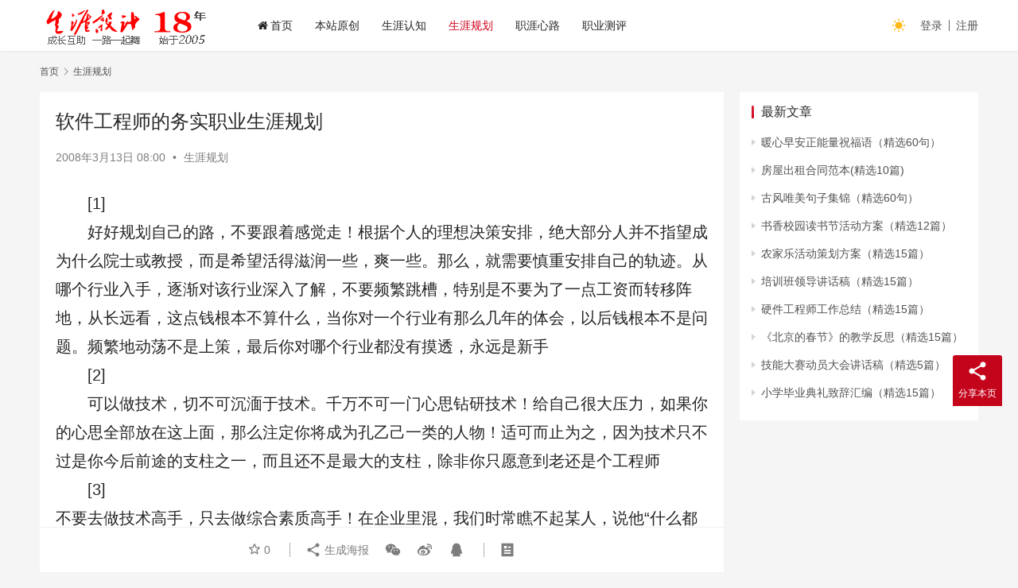

--- FILE ---
content_type: text/html; charset=UTF-8
request_url: https://www.16175.com/2852.html
body_size: 13591
content:
<!DOCTYPE html>
<html lang="zh-Hans">
<head>
    <meta charset="UTF-8">
    <meta http-equiv="X-UA-Compatible" content="IE=edge,chrome=1">
    <meta name="renderer" content="webkit">
    <meta name="viewport" content="width=device-width,initial-scale=1.0,user-scalable=no,maximum-scale=1,viewport-fit=cover">
    <title>软件工程师的务实职业生涯规划 | 生涯设计</title>
    <meta name="description" content="　　[1]　　好好规划自己的路，不要跟着感觉走！根据个人的理想决策安排，绝大部分人并不指望成为什么院士或教授，而是希望活得滋润一些，爽一些。那么，就需要慎重安排自己的轨迹。从哪个行业入手，逐渐对该行业深入了解，不要频繁跳槽，特别是不要为了一点工资而转移阵地，从长远看，这点钱根本不算什么，当你对一个行业有那么几年的体会，..." />
<meta property="og:type" content="article" />
<meta property="og:url" content="https://www.16175.com/2852.html" />
<meta property="og:site_name" content="生涯设计" />
<meta property="og:title" content="软件工程师的务实职业生涯规划" />
<meta property="og:description" content="　　[1]　　好好规划自己的路，不要跟着感觉走！根据个人的理想决策安排，绝大部分人并不指望成为什么院士或教授，而是希望活得滋润一些，爽一些。那么，就需要慎重安排自己的轨迹。从哪个行业入手，逐渐对该行业深入了解，不要频繁跳槽，特别是不要为了一点工资而转移阵地，从长远看，这点钱根本不算什么，当你对一个行业有那么几年的体会，..." />
<link rel="canonical" href="https://www.16175.com/2852.html" />
<meta name="applicable-device" content="pc,mobile" />
<meta http-equiv="Cache-Control" content="no-transform" />
<link rel="shortcut icon" href="https://www.16175.com/wp-content/uploads/2022/05/2022050708333444.png" />
<style id='wp-img-auto-sizes-contain-inline-css' type='text/css'>
img:is([sizes=auto i],[sizes^="auto," i]){contain-intrinsic-size:3000px 1500px}
/*# sourceURL=wp-img-auto-sizes-contain-inline-css */
</style>
<link rel='stylesheet' id='stylesheet-css' href='//www.16175.com/wp-content/uploads/wpcom/style.6.13.0.1765920639.css?ver=6.13.0' type='text/css' media='all' />
<link rel='stylesheet' id='font-awesome-css' href='https://www.16175.com/wp-content/themes/justnews/themer/assets/css/font-awesome.css?ver=6.13.0' type='text/css' media='all' />
<style id='wp-block-library-inline-css' type='text/css'>
:root{--wp-block-synced-color:#7a00df;--wp-block-synced-color--rgb:122,0,223;--wp-bound-block-color:var(--wp-block-synced-color);--wp-editor-canvas-background:#ddd;--wp-admin-theme-color:#007cba;--wp-admin-theme-color--rgb:0,124,186;--wp-admin-theme-color-darker-10:#006ba1;--wp-admin-theme-color-darker-10--rgb:0,107,160.5;--wp-admin-theme-color-darker-20:#005a87;--wp-admin-theme-color-darker-20--rgb:0,90,135;--wp-admin-border-width-focus:2px}@media (min-resolution:192dpi){:root{--wp-admin-border-width-focus:1.5px}}.wp-element-button{cursor:pointer}:root .has-very-light-gray-background-color{background-color:#eee}:root .has-very-dark-gray-background-color{background-color:#313131}:root .has-very-light-gray-color{color:#eee}:root .has-very-dark-gray-color{color:#313131}:root .has-vivid-green-cyan-to-vivid-cyan-blue-gradient-background{background:linear-gradient(135deg,#00d084,#0693e3)}:root .has-purple-crush-gradient-background{background:linear-gradient(135deg,#34e2e4,#4721fb 50%,#ab1dfe)}:root .has-hazy-dawn-gradient-background{background:linear-gradient(135deg,#faaca8,#dad0ec)}:root .has-subdued-olive-gradient-background{background:linear-gradient(135deg,#fafae1,#67a671)}:root .has-atomic-cream-gradient-background{background:linear-gradient(135deg,#fdd79a,#004a59)}:root .has-nightshade-gradient-background{background:linear-gradient(135deg,#330968,#31cdcf)}:root .has-midnight-gradient-background{background:linear-gradient(135deg,#020381,#2874fc)}:root{--wp--preset--font-size--normal:16px;--wp--preset--font-size--huge:42px}.has-regular-font-size{font-size:1em}.has-larger-font-size{font-size:2.625em}.has-normal-font-size{font-size:var(--wp--preset--font-size--normal)}.has-huge-font-size{font-size:var(--wp--preset--font-size--huge)}.has-text-align-center{text-align:center}.has-text-align-left{text-align:left}.has-text-align-right{text-align:right}.has-fit-text{white-space:nowrap!important}#end-resizable-editor-section{display:none}.aligncenter{clear:both}.items-justified-left{justify-content:flex-start}.items-justified-center{justify-content:center}.items-justified-right{justify-content:flex-end}.items-justified-space-between{justify-content:space-between}.screen-reader-text{border:0;clip-path:inset(50%);height:1px;margin:-1px;overflow:hidden;padding:0;position:absolute;width:1px;word-wrap:normal!important}.screen-reader-text:focus{background-color:#ddd;clip-path:none;color:#444;display:block;font-size:1em;height:auto;left:5px;line-height:normal;padding:15px 23px 14px;text-decoration:none;top:5px;width:auto;z-index:100000}html :where(.has-border-color){border-style:solid}html :where([style*=border-top-color]){border-top-style:solid}html :where([style*=border-right-color]){border-right-style:solid}html :where([style*=border-bottom-color]){border-bottom-style:solid}html :where([style*=border-left-color]){border-left-style:solid}html :where([style*=border-width]){border-style:solid}html :where([style*=border-top-width]){border-top-style:solid}html :where([style*=border-right-width]){border-right-style:solid}html :where([style*=border-bottom-width]){border-bottom-style:solid}html :where([style*=border-left-width]){border-left-style:solid}html :where(img[class*=wp-image-]){height:auto;max-width:100%}:where(figure){margin:0 0 1em}html :where(.is-position-sticky){--wp-admin--admin-bar--position-offset:var(--wp-admin--admin-bar--height,0px)}@media screen and (max-width:600px){html :where(.is-position-sticky){--wp-admin--admin-bar--position-offset:0px}}

/*# sourceURL=wp-block-library-inline-css */
</style><style id='global-styles-inline-css' type='text/css'>
:root{--wp--preset--aspect-ratio--square: 1;--wp--preset--aspect-ratio--4-3: 4/3;--wp--preset--aspect-ratio--3-4: 3/4;--wp--preset--aspect-ratio--3-2: 3/2;--wp--preset--aspect-ratio--2-3: 2/3;--wp--preset--aspect-ratio--16-9: 16/9;--wp--preset--aspect-ratio--9-16: 9/16;--wp--preset--color--black: #000000;--wp--preset--color--cyan-bluish-gray: #abb8c3;--wp--preset--color--white: #ffffff;--wp--preset--color--pale-pink: #f78da7;--wp--preset--color--vivid-red: #cf2e2e;--wp--preset--color--luminous-vivid-orange: #ff6900;--wp--preset--color--luminous-vivid-amber: #fcb900;--wp--preset--color--light-green-cyan: #7bdcb5;--wp--preset--color--vivid-green-cyan: #00d084;--wp--preset--color--pale-cyan-blue: #8ed1fc;--wp--preset--color--vivid-cyan-blue: #0693e3;--wp--preset--color--vivid-purple: #9b51e0;--wp--preset--gradient--vivid-cyan-blue-to-vivid-purple: linear-gradient(135deg,rgb(6,147,227) 0%,rgb(155,81,224) 100%);--wp--preset--gradient--light-green-cyan-to-vivid-green-cyan: linear-gradient(135deg,rgb(122,220,180) 0%,rgb(0,208,130) 100%);--wp--preset--gradient--luminous-vivid-amber-to-luminous-vivid-orange: linear-gradient(135deg,rgb(252,185,0) 0%,rgb(255,105,0) 100%);--wp--preset--gradient--luminous-vivid-orange-to-vivid-red: linear-gradient(135deg,rgb(255,105,0) 0%,rgb(207,46,46) 100%);--wp--preset--gradient--very-light-gray-to-cyan-bluish-gray: linear-gradient(135deg,rgb(238,238,238) 0%,rgb(169,184,195) 100%);--wp--preset--gradient--cool-to-warm-spectrum: linear-gradient(135deg,rgb(74,234,220) 0%,rgb(151,120,209) 20%,rgb(207,42,186) 40%,rgb(238,44,130) 60%,rgb(251,105,98) 80%,rgb(254,248,76) 100%);--wp--preset--gradient--blush-light-purple: linear-gradient(135deg,rgb(255,206,236) 0%,rgb(152,150,240) 100%);--wp--preset--gradient--blush-bordeaux: linear-gradient(135deg,rgb(254,205,165) 0%,rgb(254,45,45) 50%,rgb(107,0,62) 100%);--wp--preset--gradient--luminous-dusk: linear-gradient(135deg,rgb(255,203,112) 0%,rgb(199,81,192) 50%,rgb(65,88,208) 100%);--wp--preset--gradient--pale-ocean: linear-gradient(135deg,rgb(255,245,203) 0%,rgb(182,227,212) 50%,rgb(51,167,181) 100%);--wp--preset--gradient--electric-grass: linear-gradient(135deg,rgb(202,248,128) 0%,rgb(113,206,126) 100%);--wp--preset--gradient--midnight: linear-gradient(135deg,rgb(2,3,129) 0%,rgb(40,116,252) 100%);--wp--preset--font-size--small: 13px;--wp--preset--font-size--medium: 20px;--wp--preset--font-size--large: 36px;--wp--preset--font-size--x-large: 42px;--wp--preset--spacing--20: 0.44rem;--wp--preset--spacing--30: 0.67rem;--wp--preset--spacing--40: 1rem;--wp--preset--spacing--50: 1.5rem;--wp--preset--spacing--60: 2.25rem;--wp--preset--spacing--70: 3.38rem;--wp--preset--spacing--80: 5.06rem;--wp--preset--shadow--natural: 6px 6px 9px rgba(0, 0, 0, 0.2);--wp--preset--shadow--deep: 12px 12px 50px rgba(0, 0, 0, 0.4);--wp--preset--shadow--sharp: 6px 6px 0px rgba(0, 0, 0, 0.2);--wp--preset--shadow--outlined: 6px 6px 0px -3px rgb(255, 255, 255), 6px 6px rgb(0, 0, 0);--wp--preset--shadow--crisp: 6px 6px 0px rgb(0, 0, 0);}:where(.is-layout-flex){gap: 0.5em;}:where(.is-layout-grid){gap: 0.5em;}body .is-layout-flex{display: flex;}.is-layout-flex{flex-wrap: wrap;align-items: center;}.is-layout-flex > :is(*, div){margin: 0;}body .is-layout-grid{display: grid;}.is-layout-grid > :is(*, div){margin: 0;}:where(.wp-block-columns.is-layout-flex){gap: 2em;}:where(.wp-block-columns.is-layout-grid){gap: 2em;}:where(.wp-block-post-template.is-layout-flex){gap: 1.25em;}:where(.wp-block-post-template.is-layout-grid){gap: 1.25em;}.has-black-color{color: var(--wp--preset--color--black) !important;}.has-cyan-bluish-gray-color{color: var(--wp--preset--color--cyan-bluish-gray) !important;}.has-white-color{color: var(--wp--preset--color--white) !important;}.has-pale-pink-color{color: var(--wp--preset--color--pale-pink) !important;}.has-vivid-red-color{color: var(--wp--preset--color--vivid-red) !important;}.has-luminous-vivid-orange-color{color: var(--wp--preset--color--luminous-vivid-orange) !important;}.has-luminous-vivid-amber-color{color: var(--wp--preset--color--luminous-vivid-amber) !important;}.has-light-green-cyan-color{color: var(--wp--preset--color--light-green-cyan) !important;}.has-vivid-green-cyan-color{color: var(--wp--preset--color--vivid-green-cyan) !important;}.has-pale-cyan-blue-color{color: var(--wp--preset--color--pale-cyan-blue) !important;}.has-vivid-cyan-blue-color{color: var(--wp--preset--color--vivid-cyan-blue) !important;}.has-vivid-purple-color{color: var(--wp--preset--color--vivid-purple) !important;}.has-black-background-color{background-color: var(--wp--preset--color--black) !important;}.has-cyan-bluish-gray-background-color{background-color: var(--wp--preset--color--cyan-bluish-gray) !important;}.has-white-background-color{background-color: var(--wp--preset--color--white) !important;}.has-pale-pink-background-color{background-color: var(--wp--preset--color--pale-pink) !important;}.has-vivid-red-background-color{background-color: var(--wp--preset--color--vivid-red) !important;}.has-luminous-vivid-orange-background-color{background-color: var(--wp--preset--color--luminous-vivid-orange) !important;}.has-luminous-vivid-amber-background-color{background-color: var(--wp--preset--color--luminous-vivid-amber) !important;}.has-light-green-cyan-background-color{background-color: var(--wp--preset--color--light-green-cyan) !important;}.has-vivid-green-cyan-background-color{background-color: var(--wp--preset--color--vivid-green-cyan) !important;}.has-pale-cyan-blue-background-color{background-color: var(--wp--preset--color--pale-cyan-blue) !important;}.has-vivid-cyan-blue-background-color{background-color: var(--wp--preset--color--vivid-cyan-blue) !important;}.has-vivid-purple-background-color{background-color: var(--wp--preset--color--vivid-purple) !important;}.has-black-border-color{border-color: var(--wp--preset--color--black) !important;}.has-cyan-bluish-gray-border-color{border-color: var(--wp--preset--color--cyan-bluish-gray) !important;}.has-white-border-color{border-color: var(--wp--preset--color--white) !important;}.has-pale-pink-border-color{border-color: var(--wp--preset--color--pale-pink) !important;}.has-vivid-red-border-color{border-color: var(--wp--preset--color--vivid-red) !important;}.has-luminous-vivid-orange-border-color{border-color: var(--wp--preset--color--luminous-vivid-orange) !important;}.has-luminous-vivid-amber-border-color{border-color: var(--wp--preset--color--luminous-vivid-amber) !important;}.has-light-green-cyan-border-color{border-color: var(--wp--preset--color--light-green-cyan) !important;}.has-vivid-green-cyan-border-color{border-color: var(--wp--preset--color--vivid-green-cyan) !important;}.has-pale-cyan-blue-border-color{border-color: var(--wp--preset--color--pale-cyan-blue) !important;}.has-vivid-cyan-blue-border-color{border-color: var(--wp--preset--color--vivid-cyan-blue) !important;}.has-vivid-purple-border-color{border-color: var(--wp--preset--color--vivid-purple) !important;}.has-vivid-cyan-blue-to-vivid-purple-gradient-background{background: var(--wp--preset--gradient--vivid-cyan-blue-to-vivid-purple) !important;}.has-light-green-cyan-to-vivid-green-cyan-gradient-background{background: var(--wp--preset--gradient--light-green-cyan-to-vivid-green-cyan) !important;}.has-luminous-vivid-amber-to-luminous-vivid-orange-gradient-background{background: var(--wp--preset--gradient--luminous-vivid-amber-to-luminous-vivid-orange) !important;}.has-luminous-vivid-orange-to-vivid-red-gradient-background{background: var(--wp--preset--gradient--luminous-vivid-orange-to-vivid-red) !important;}.has-very-light-gray-to-cyan-bluish-gray-gradient-background{background: var(--wp--preset--gradient--very-light-gray-to-cyan-bluish-gray) !important;}.has-cool-to-warm-spectrum-gradient-background{background: var(--wp--preset--gradient--cool-to-warm-spectrum) !important;}.has-blush-light-purple-gradient-background{background: var(--wp--preset--gradient--blush-light-purple) !important;}.has-blush-bordeaux-gradient-background{background: var(--wp--preset--gradient--blush-bordeaux) !important;}.has-luminous-dusk-gradient-background{background: var(--wp--preset--gradient--luminous-dusk) !important;}.has-pale-ocean-gradient-background{background: var(--wp--preset--gradient--pale-ocean) !important;}.has-electric-grass-gradient-background{background: var(--wp--preset--gradient--electric-grass) !important;}.has-midnight-gradient-background{background: var(--wp--preset--gradient--midnight) !important;}.has-small-font-size{font-size: var(--wp--preset--font-size--small) !important;}.has-medium-font-size{font-size: var(--wp--preset--font-size--medium) !important;}.has-large-font-size{font-size: var(--wp--preset--font-size--large) !important;}.has-x-large-font-size{font-size: var(--wp--preset--font-size--x-large) !important;}
/*# sourceURL=global-styles-inline-css */
</style>

<style id='classic-theme-styles-inline-css' type='text/css'>
/*! This file is auto-generated */
.wp-block-button__link{color:#fff;background-color:#32373c;border-radius:9999px;box-shadow:none;text-decoration:none;padding:calc(.667em + 2px) calc(1.333em + 2px);font-size:1.125em}.wp-block-file__button{background:#32373c;color:#fff;text-decoration:none}
/*# sourceURL=/wp-includes/css/classic-themes.min.css */
</style>
<link rel='stylesheet' id='wpcom-member-css' href='https://www.16175.com/wp-content/plugins/wpcom-member/css/style.css?ver=1.2.0' type='text/css' media='all' />
<link rel='stylesheet' id='wpcom-member-pro-css' href='https://www.16175.com/wp-content/plugins/wpcom-member-pro/css/style.css?ver=1.4.3' type='text/css' media='all' />
<script type="text/javascript" src="https://www.16175.com/wp-includes/js/jquery/jquery.min.js?ver=3.7.1" id="jquery-core-js"></script>
<script type="text/javascript" src="https://www.16175.com/wp-includes/js/jquery/jquery-migrate.min.js?ver=3.4.1" id="jquery-migrate-js"></script>
<link rel="EditURI" type="application/rsd+xml" title="RSD" href="https://www.16175.com/xmlrpc.php?rsd" />
<link rel="icon" href="https://www.16175.com/wp-content/uploads/2022/05/2022050708333444.png" sizes="32x32" />
<link rel="icon" href="https://www.16175.com/wp-content/uploads/2022/05/2022050708333444.png" sizes="192x192" />
<link rel="apple-touch-icon" href="https://www.16175.com/wp-content/uploads/2022/05/2022050708333444.png" />
<meta name="msapplication-TileImage" content="https://www.16175.com/wp-content/uploads/2022/05/2022050708333444.png" />
    <!--[if lte IE 11]><script src="https://www.16175.com/wp-content/themes/justnews/js/update.js"></script><![endif]-->
</head>
<body class="wp-singular post-template-default single single-post postid-2852 single-format-standard wp-theme-justnews lang-cn el-boxed header-fixed style-by-toggle">
<header class="header">
    <div class="container">
        <div class="navbar-header">
            <button type="button" class="navbar-toggle collapsed" data-toggle="collapse" data-target=".navbar-collapse" aria-label="menu">
                <span class="icon-bar icon-bar-1"></span>
                <span class="icon-bar icon-bar-2"></span>
                <span class="icon-bar icon-bar-3"></span>
            </button>
                        <div class="logo">
                <a href="https://www.16175.com" rel="home">
                    <img src="https://www.16175.com/wp-content/uploads/2022/11/2022112705453665.png" alt="生涯设计">
                </a>
            </div>
        </div>
        <div class="collapse navbar-collapse">
            <nav class="primary-menu"><ul id="menu-%e9%a1%b6%e9%83%a8%e5%af%bc%e8%88%aa" class="nav navbar-nav wpcom-adv-menu"><li class="menu-item menu-item-has-image"><a href="https://www.16175.com"><i class="wpcom-icon fa fa-home menu-item-icon"></i>首页</a></li>
<li class="menu-item"><a href="https://www.16175.com/yuanchuang">本站原创</a></li>
<li class="menu-item"><a href="https://www.16175.com/renzhi">生涯认知</a></li>
<li class="menu-item current-post-ancestor current-post-parent active"><a href="https://www.16175.com/career">生涯规划</a></li>
<li class="menu-item"><a href="https://www.16175.com/xinlu">职涯心路</a></li>
<li class="menu-item"><a href="https://www.16175.com/test">职业测评</a></li>
</ul></nav>            <div class="navbar-action">
                                    <div class="dark-style-toggle"><i class="wpcom-icon wi"><svg aria-hidden="true"><use xlink:href="#wi-sun-fill"></use></svg></i></div>
                    <script>
                        if (window.localStorage) {
                            var dark = localStorage.getItem('darkStyle');
                            var toggle = document.querySelector('.dark-style-toggle');
                            if(dark == 1 && !toggle.classList.contains('active')){
                                document.body.classList.add('style-for-dark');
                                toggle.classList.add('active');
                                toggle.querySelector('use').setAttributeNS('http://www.w3.org/1999/xlink', 'xlink:href', '#wi-moon-fill');
                            }else if(dark == 0 && toggle.classList.contains('active')){
                                document.body.classList.remove('style-for-dark');
                                toggle.classList.remove('active');
                                toggle.querySelector('use').setAttributeNS('http://www.w3.org/1999/xlink', 'xlink:href', '#wi-sun-fill');
                            }
                        }
                    </script>
                                <div class="navbar-search-icon j-navbar-search"><i class="wpcom-icon wi"><svg aria-hidden="true"><use xlink:href="#wi-search"></use></svg></i></div>
                                                    <div id="j-user-wrap">
                        <a class="login" href="https://www.16175.com/login?modal-type=login">登录</a>
                        <a class="login register" href="https://www.16175.com/registered?modal-type=register">注册</a>
                    </div>
                                                </div>
            <form class="navbar-search" action="https://www.16175.com" method="get" role="search">
                <div class="navbar-search-inner">
                    <i class="wpcom-icon wi navbar-search-close"><svg aria-hidden="true"><use xlink:href="#wi-close"></use></svg></i>                    <input type="text" name="s" class="navbar-search-input" autocomplete="off" placeholder="输入关键词搜索..." value="">
                    <button class="navbar-search-btn" type="submit"><i class="wpcom-icon wi"><svg aria-hidden="true"><use xlink:href="#wi-search"></use></svg></i></button>
                </div>
            </form>
        </div><!-- /.navbar-collapse -->
    </div><!-- /.container -->
</header>
<div id="wrap">    <div class="wrap container">
        <ol class="breadcrumb" vocab="https://schema.org/" typeof="BreadcrumbList"><li class="home" property="itemListElement" typeof="ListItem"><a href="https://www.16175.com" property="item" typeof="WebPage"><span property="name" class="hide">生涯设计</span>首页</a><meta property="position" content="1"></li><li property="itemListElement" typeof="ListItem"><i class="wpcom-icon wi"><svg aria-hidden="true"><use xlink:href="#wi-arrow-right-3"></use></svg></i><a href="https://www.16175.com/career" property="item" typeof="WebPage"><span property="name">生涯规划</span></a><meta property="position" content="2"></li></ol>        <main class="main">
                            <article id="post-2852" class="post-2852 post type-post status-publish format-standard hentry category-career entry">
                    <div class="entry-main">
                                                                        <div class="entry-head">
                            <h1 class="entry-title">软件工程师的务实职业生涯规划</h1>
                            <div class="entry-info">
                                                                <time class="entry-date published" datetime="2008-03-13T08:00:00+08:00" pubdate>
                                    2008年3月13日 08:00                                </time>
                                <span class="dot">•</span>
                                <a href="https://www.16175.com/career" rel="category tag">生涯规划</a>                                                            </div>
                        </div>
                        
                                                <div class="entry-content">
                            <p>　　[1]<br />　　好好规划自己的路，不要跟着感觉走！根据个人的理想决策安排，绝大部分人并不指望成为什么院士或教授，而是希望活得滋润一些，爽一些。那么，就需要慎重安排自己的轨迹。从哪个行业入手，逐渐对该行业深入了解，不要频繁跳槽，特别是不要为了一点工资而转移阵地，从长远看，这点钱根本不算什么，当你对一个行业有那么几年的体会，以后钱根本不是问题。频繁地动荡不是上策，最后你对哪个行业都没有摸透，永远是新手<br />　　[2]<br />　　可以做技术，切不可沉湎于技术。千万不可一门心思钻研技术！给自己很大压力，如果你的心思全部放在这上面，那么注定你将成为孔乙己一类的人物！适可而止为之，因为技术只不过是你今后前途的支柱之一，而且还不是最大的支柱，除非你只愿意到老还是个工程师<br />　　[3]<br />不要去做技术高手，只去做综合素质高手！在企业里混，我们时常瞧不起某人，说他“什么都不懂，凭啥拿那么多钱，凭啥升官！”这是普遍的典型的工程师的迂腐之言。8051很牛吗？人家能上去必然有他的本事，而且是你没有的本事。你想想，老板搞经营那么多年，难道见识不如你这个新兵？人家或许善于管理，善于领会老板意图，善于部门协调等等。因此务必培养自己多方面的能力，包括管理，亲和力，察言观色能力，攻关能力等，要成为综合素质的高手，则前途无量，否则只能躲在角落看示波器！技术以外的技能才是更重要的本事！！从古到今，美国日本，一律如此！<br />　　[4]<br />多交社会三教九流的朋友！不要只和工程师交往，认为有共同语言，其实更重要的是和其他类人物交往，如果你希望有朝一日当老板或高层管理，那么你整日面对的就是这些人。了解他们的经历，思维习惯，爱好，学习他们处理问题的模式，了解社会各个角落的现象和问题，这是以后发展的巨大的本钱，没有这些以后就会笨手笨脚，跌跌撞撞，遇到重重困难，交不少学费，成功的概率大大降低！ <br />　　[5]<br />　　知识涉猎不一定专，但一定要广！多看看其他方面的书，金融，财会，进出口，税务，法律等等，为以后做一些积累，以后的用处会更大！会少交许多学费！！　</p>
<p>[6]-<br />　　抓住时机向技术管理或市场销售方面的转变！要想有前途就不能一直搞开发，适当时候要转变为管理或销售，前途会更大，以前搞技术也没有白搞，以后还用得着。搞管理可以培养自己的领导能力，搞销售可以培养自己的市场概念和思维，同时为自己以后发展积累庞大的人脉！应该说这才是前途的真正支柱！！<br />　　[7]<br />逐渐克服自己的心里弱点和性格缺陷！多疑，敏感，天真（贬义，并不可爱），犹豫不决，胆怯，多虑，脸皮太薄，心不够黑，教条式思维。。。这些工程师普遍存在的性格弱点必须改变！很难吗？只在床上想一想当然不可能，去帮朋友守一个月地摊，包准有效果，去实践，而不要只想！不克服这些缺点，一切不可能，甚至连项目经理都当不好&#8211;尽管你可能技术不错！　　　<br />　　[8]<br />工作的同时要为以后做准备！建立自己的工作环境！及早为自己配置一个工作环境，装备电脑，示波器（可以买个二手的），仿真器，编程器等，业余可以接点活，一方面接触市场，培养市场感觉，同时也积累资金，更重要的是准备自己的产品，咱搞技术的没有钱，只有技术，技术的代表不是学历和证书，而是产品，拿出象样的产品，就可技术转让或与人合作搞企业！先把东西准备好，等待机会，否则，有了机会也抓不住！　<br />　　[9]) <br />　　要学会善于推销自己！不仅要能干，还要能说，能写，善于利用一切机会推销自己，树立自己的品牌形象，很必要！要创造条件让别人了解自己，不然老板怎么知道你能干？外面的投资人怎么相信你？提早把自己推销出去，机会自然会来找你！搞个个人主页是个好注意！！特别是培养自己在行业的名气，有了名气，高薪机会自不在话下，更重要的是有合作的机会&#8230;　　　 <br />　　[10]<br />　　该出手时便出手！永远不可能有100%把握！！！条件差不多就要大胆去干，去闯出自己的事业，不要犹豫，不要彷徨，干了不一定成功，但至少为下一次冲击积累了经验，不干永远没出息，而且要干成必然要经历失败。不经历风雨，怎么见彩虹，没有人能随随便便成功</p>
                                                        <div class="entry-copyright">感谢您访问：<a href="https://www.16175.com">生涯设计公益网</a>！本文永久链接：<a href="https://www.16175.com/2852.html">https://www.16175.com/2852.html</a>。侵删或不良信息举报请联系邮箱：121488412@qq.com或微信：aban618。</div>                        </div>

                        <div class="entry-tag"></div>
                        <div class="entry-action">
                            <div class="btn-zan" data-id="2852"><i class="wpcom-icon wi"><svg aria-hidden="true"><use xlink:href="#wi-thumb-up-fill"></use></svg></i> 赞 <span class="entry-action-num">(0)</span></div>

                                                    </div>

                        <div class="entry-bar">
                            <div class="entry-bar-inner clearfix">
                                                                <div class="info text-center">
                                    <div class="info-item meta">
                                                                                    <a class="meta-item j-heart" href="javascript:;" data-id="2852"><i class="wpcom-icon wi"><svg aria-hidden="true"><use xlink:href="#wi-star"></use></svg></i> <span class="data">0</span></a>                                                                                                                    </div>
                                    <div class="info-item share">
                                        <a class="meta-item mobile j-mobile-share" href="javascript:;" data-id="2852" data-qrcode="https://www.16175.com/2852.html"><i class="wpcom-icon wi"><svg aria-hidden="true"><use xlink:href="#wi-share"></use></svg></i> 生成海报</a>
                                                                                    <a class="meta-item wechat" data-share="wechat" target="_blank" rel="nofollow" href="#">
                                                <i class="wpcom-icon wi"><svg aria-hidden="true"><use xlink:href="#wi-wechat"></use></svg></i>                                            </a>
                                                                                    <a class="meta-item weibo" data-share="weibo" target="_blank" rel="nofollow" href="#">
                                                <i class="wpcom-icon wi"><svg aria-hidden="true"><use xlink:href="#wi-weibo"></use></svg></i>                                            </a>
                                                                                    <a class="meta-item qq" data-share="qq" target="_blank" rel="nofollow" href="#">
                                                <i class="wpcom-icon wi"><svg aria-hidden="true"><use xlink:href="#wi-qq"></use></svg></i>                                            </a>
                                                                            </div>
                                    <div class="info-item act">
                                        <a href="javascript:;" id="j-reading"><i class="wpcom-icon wi"><svg aria-hidden="true"><use xlink:href="#wi-article"></use></svg></i></a>
                                    </div>
                                </div>
                            </div>
                        </div>
                    </div>
                                                                                    <div class="entry-related-posts">
                            <h3 class="entry-related-title">相关推荐</h3><ul class="entry-related cols-3 post-loop post-loop-default"><li class="item item-no-thumb">
        <div class="item-content">
                <h4 class="item-title">
            <a href="https://www.16175.com/1305.html" target="_blank" rel="bookmark">
                                 大学生职业生涯规划书最新范文系列130            </a>
        </h4>
        <div class="item-excerpt">
            <p>大学生职业生涯规划书最新范文系列130 大学生职业生涯规划书最新范文系列130，由两篇大学生职业规划书组成。生涯设计公益网(www.16175.com)职业规划专题组推荐。 第一篇&#8230;</p>
        </div>
        <div class="item-meta">
                                            <a class="item-meta-li" href="https://www.16175.com/career" target="_blank">生涯规划</a>
                            <span class="item-meta-li date">2009年10月18日</span>
            <div class="item-meta-right">
                <span class="item-meta-li views" title="阅读数"><i class="wpcom-icon wi"><svg aria-hidden="true"><use xlink:href="#wi-eye"></use></svg></i>1.5K</span>            </div>
        </div>
    </div>
</li>
<li class="item item-no-thumb">
        <div class="item-content">
                <h4 class="item-title">
            <a href="https://www.16175.com/1186.html" target="_blank" rel="bookmark">
                                 车间管理的职业规划如何做?            </a>
        </h4>
        <div class="item-excerpt">
            <p>车间管理的职业规划如何做? 车间管理的职业规划，笔者将从职业道德，管理方法，管理理念，执行力度四个方面进行阐述。生涯设计公益网(www.16175.com)职业规划专题组推荐。 车&#8230;</p>
        </div>
        <div class="item-meta">
                                            <a class="item-meta-li" href="https://www.16175.com/career" target="_blank">生涯规划</a>
                            <span class="item-meta-li date">2010年3月28日</span>
            <div class="item-meta-right">
                <span class="item-meta-li views" title="阅读数"><i class="wpcom-icon wi"><svg aria-hidden="true"><use xlink:href="#wi-eye"></use></svg></i>2.0K</span>            </div>
        </div>
    </div>
</li>
<li class="item item-no-thumb">
        <div class="item-content">
                <h4 class="item-title">
            <a href="https://www.16175.com/1260.html" target="_blank" rel="bookmark">
                                 高校职业生涯规划教育解析论文            </a>
        </h4>
        <div class="item-excerpt">
            <p>高校职业生涯规划教育解析论文 本文是一篇高校职业规划论文。生涯设计公益网(www.16175.com)职业规划专题组推荐。 &nbsp;&nbsp;&nbsp; 职业生涯（Care&#8230;</p>
        </div>
        <div class="item-meta">
                                            <a class="item-meta-li" href="https://www.16175.com/career" target="_blank">生涯规划</a>
                            <span class="item-meta-li date">2009年12月7日</span>
            <div class="item-meta-right">
                <span class="item-meta-li views" title="阅读数"><i class="wpcom-icon wi"><svg aria-hidden="true"><use xlink:href="#wi-eye"></use></svg></i>1.9K</span>            </div>
        </div>
    </div>
</li>
<li class="item item-no-thumb">
        <div class="item-content">
                <h4 class="item-title">
            <a href="https://www.16175.com/539.html" target="_blank" rel="bookmark">
                                 大学生职业规划大赛海报设计范例            </a>
        </h4>
        <div class="item-excerpt">
            <p>大学生职业规划大赛海报设计范例 大学生职业规划大赛海报两张。供读者参考。版权归原作者所有。 生涯设计公益网(www.16175.com)职业规划专题组推荐。 &nbsp; &#038;nbs&#8230;</p>
        </div>
        <div class="item-meta">
                                            <a class="item-meta-li" href="https://www.16175.com/career" target="_blank">生涯规划</a>
                            <span class="item-meta-li date">2012年12月12日</span>
            <div class="item-meta-right">
                <span class="item-meta-li views" title="阅读数"><i class="wpcom-icon wi"><svg aria-hidden="true"><use xlink:href="#wi-eye"></use></svg></i>5.2K</span>            </div>
        </div>
    </div>
</li>
<li class="item item-no-thumb">
        <div class="item-content">
                <h4 class="item-title">
            <a href="https://www.16175.com/2232.html" target="_blank" rel="bookmark">
                                 CIO职业生涯规划的12个步骤            </a>
        </h4>
        <div class="item-excerpt">
            <p>CIO职业生涯规划的12个步骤 1、全面应用客户关系管理观念 公司中的每个人，不论他是看门的门卫还是CEO，你都应该把他看成是你的“客户”。你对待每一个“客户”的时候，就假想他是拥&#8230;</p>
        </div>
        <div class="item-meta">
                                            <a class="item-meta-li" href="https://www.16175.com/career" target="_blank">生涯规划</a>
                            <span class="item-meta-li date">2008年10月11日</span>
            <div class="item-meta-right">
                <span class="item-meta-li views" title="阅读数"><i class="wpcom-icon wi"><svg aria-hidden="true"><use xlink:href="#wi-eye"></use></svg></i>1.9K</span>            </div>
        </div>
    </div>
</li>
<li class="item item-no-thumb">
        <div class="item-content">
                <h4 class="item-title">
            <a href="https://www.16175.com/528.html" target="_blank" rel="bookmark">
                                 大学生职业生涯规划书最新范文系列260            </a>
        </h4>
        <div class="item-excerpt">
            <p>大学生职业生涯规划书最新范文系列260 大学生职业规划书最新范文系列260，由两篇大学生职业规划书范文组成。生涯设计公益网(www.16175.com)职业规划专题组推荐。 第一篇&#8230;</p>
        </div>
        <div class="item-meta">
                                            <a class="item-meta-li" href="https://www.16175.com/career" target="_blank">生涯规划</a>
                            <span class="item-meta-li date">2013年1月20日</span>
            <div class="item-meta-right">
                <span class="item-meta-li views" title="阅读数"><i class="wpcom-icon wi"><svg aria-hidden="true"><use xlink:href="#wi-eye"></use></svg></i>1.8K</span>            </div>
        </div>
    </div>
</li>
</ul>                        </div>
                                    </article>
                    </main>
            <aside class="sidebar">
        <div class="widget widget_lastest_news"><h3 class="widget-title"><span>最新文章</span></h3>            <ul class="orderby-date">
                                    <li><a href="https://www.16175.com/1320894.html" title="暖心早安正能量祝福语（精选60句）">暖心早安正能量祝福语（精选60句）</a></li>
                                    <li><a href="https://www.16175.com/1320892.html" title="房屋出租合同范本(精选10篇)">房屋出租合同范本(精选10篇)</a></li>
                                    <li><a href="https://www.16175.com/1320890.html" title="古风唯美句子集锦（精选60句）">古风唯美句子集锦（精选60句）</a></li>
                                    <li><a href="https://www.16175.com/1320888.html" title="书香校园读书节活动方案（精选12篇）">书香校园读书节活动方案（精选12篇）</a></li>
                                    <li><a href="https://www.16175.com/1320885.html" title="农家乐活动策划方案（精选15篇）">农家乐活动策划方案（精选15篇）</a></li>
                                    <li><a href="https://www.16175.com/1320883.html" title="培训班领导讲话稿（精选15篇）">培训班领导讲话稿（精选15篇）</a></li>
                                    <li><a href="https://www.16175.com/1320881.html" title="硬件工程师工作总结（精选15篇）">硬件工程师工作总结（精选15篇）</a></li>
                                    <li><a href="https://www.16175.com/1320879.html" title="《北京的春节》的教学反思（精选15篇）">《北京的春节》的教学反思（精选15篇）</a></li>
                                    <li><a href="https://www.16175.com/1320877.html" title="技能大赛动员大会讲话稿（精选5篇）">技能大赛动员大会讲话稿（精选5篇）</a></li>
                                    <li><a href="https://www.16175.com/1320875.html" title="小学毕业典礼致辞汇编（精选15篇）">小学毕业典礼致辞汇编（精选15篇）</a></li>
                            </ul>
        </div>    </aside>
    </div>
</div>
<footer class="footer">
    <div class="container">
        <div class="clearfix">
                        <div class="footer-col footer-col-copy">
                <ul class="footer-nav hidden-xs"><li id="menu-item-32813" class="menu-item menu-item-32813"><a href="https://www.16175.com/about">关于</a></li>
<li id="menu-item-17" class="menu-item menu-item-17"><a href="https://www.16175.com/zhiyeguihua/">职业规划</a></li>
<li id="menu-item-18" class="menu-item menu-item-18"><a href="https://www.16175.com/test/">职业测评</a></li>
<li id="menu-item-32771" class="menu-item menu-item-32771"><a href="https://www.16175.com/tag/zhiyeshengyaguihuashu">职业生涯规划书</a></li>
<li id="menu-item-32772" class="menu-item menu-item-32772"><a href="https://www.16175.com/32395.html">职业规划范文</a></li>
<li id="menu-item-33547" class="menu-item menu-item-33547"><a href="https://www.16175.com/career-planning">职业生涯规划</a></li>
<li id="menu-item-44494" class="menu-item menu-item-44494"><a href="https://www.16175.com/video">职业规划视频专题</a></li>
</ul>                <div class="copyright">
                    <p>Copyright @ 2023 <a href="https://www.16175.com">生涯设计公益网</a> <a href="https://beian.miit.gov.cn/#/Integrated/index" target="_blank" rel="noopener">浙ICP备05074640号-1</a>  浙公安网备33010502001197号 侵删或不良信息举报请 <a href="https://www.16175.com/liuyan" target="_blank" rel="noopener">留言</a> 或联系邮箱：121488412@qq.com</p>
                </div>
            </div>
            <div class="footer-col footer-col-sns">
                <div class="footer-sns">
                                    </div>
            </div>
        </div>
    </div>
</footer>
            <div class="action action-style-1 action-color-1 action-pos-0" style="bottom:20%;">
                                                    <div class="action-item j-share">
                        <i class="wpcom-icon wi action-item-icon"><svg aria-hidden="true"><use xlink:href="#wi-share"></use></svg></i>                        <span>分享本页</span>                    </div>
                                    <div class="action-item gotop j-top">
                        <i class="wpcom-icon wi action-item-icon"><svg aria-hidden="true"><use xlink:href="#wi-arrow-up-2"></use></svg></i>                        <span>返回顶部</span>                    </div>
                            </div>
        <script type="speculationrules">
{"prefetch":[{"source":"document","where":{"and":[{"href_matches":"/*"},{"not":{"href_matches":["/wp-*.php","/wp-admin/*","/wp-content/uploads/*","/wp-content/*","/wp-content/plugins/*","/wp-content/themes/justnews/*","/*\\?(.+)"]}},{"not":{"selector_matches":"a[rel~=\"nofollow\"]"}},{"not":{"selector_matches":".no-prefetch, .no-prefetch a"}}]},"eagerness":"conservative"}]}
</script>
<script type="text/javascript" id="main-js-extra">
/* <![CDATA[ */
var _wpcom_js = {"webp":"","ajaxurl":"https://www.16175.com/wp-admin/admin-ajax.php","theme_url":"https://www.16175.com/wp-content/themes/justnews","slide_speed":"5000","is_admin":"0","js_lang":{"copy_done":"\u590d\u5236\u6210\u529f\uff01","copy_fail":"\u6d4f\u89c8\u5668\u6682\u4e0d\u652f\u6301\u62f7\u8d1d\u529f\u80fd","confirm":"\u786e\u5b9a","qrcode":"\u4e8c\u7ef4\u7801","page_loaded":"\u5df2\u7ecf\u5230\u5e95\u4e86","no_content":"\u6682\u65e0\u5185\u5bb9","load_failed":"\u52a0\u8f7d\u5931\u8d25\uff0c\u8bf7\u7a0d\u540e\u518d\u8bd5\uff01","expand_more":"\u9605\u8bfb\u5269\u4f59 %s"},"lightbox":"1","post_id":"2852","user_card_height":"356","poster":{"notice":"\u8bf7\u957f\u6309\u4fdd\u5b58\u56fe\u7247\uff0c\u5c06\u5185\u5bb9\u5206\u4eab\u7ed9\u66f4\u591a\u597d\u53cb","generating":"\u6b63\u5728\u751f\u6210\u6d77\u62a5\u56fe\u7247...","failed":"\u6d77\u62a5\u56fe\u7247\u751f\u6210\u5931\u8d25"},"video_height":"482","fixed_sidebar":"1","dark_style":"0","font_url":"//googlefonts.wp-china-yes.net/css2?family=Noto+Sans+SC:wght@400;500&display=swap","follow_btn":"\u003Ci class=\"wpcom-icon wi\"\u003E\u003Csvg aria-hidden=\"true\"\u003E\u003Cuse xlink:href=\"#wi-add\"\u003E\u003C/use\u003E\u003C/svg\u003E\u003C/i\u003E\u5173\u6ce8","followed_btn":"\u5df2\u5173\u6ce8","user_card":"1"};
//# sourceURL=main-js-extra
/* ]]> */
</script>
<script type="text/javascript" src="https://www.16175.com/wp-content/themes/justnews/js/main.js?ver=6.13.0" id="main-js"></script>
<script type="text/javascript" src="https://www.16175.com/wp-content/themes/justnews/themer/assets/js/icons-2.7.1.js?ver=6.13.0" id="wpcom-icons-js"></script>
<script type="text/javascript" id="wpcom-member-js-extra">
/* <![CDATA[ */
var _wpmx_js = {"ajaxurl":"https://www.16175.com/wp-admin/admin-ajax.php","plugin_url":"https://www.16175.com/wp-content/plugins/wpcom-member/","post_id":"2852","js_lang":{"login_desc":"You are not signed in, please sign in before proceeding with related operations!","login_title":"Please sign in","login_btn":"\u767b\u5f55","reg_btn":"\u6ce8\u518c"},"login_url":"https://www.16175.com/login?modal-type=login","register_url":"https://www.16175.com/registered?modal-type=register","TCaptcha":{"appid":"2072122075"},"captcha_label":"I'm not a robot","captcha_verified":"You are verified","errors":{"require":" is required","email":"This is not a valid email","pls_enter":"Please enter your ","password":"Your password must be 6-32 characters","passcheck":"Your passwords do not match","phone":"Please enter a valid phone number","terms":"Please read and agree with the terms","sms_code":"Your verification code error","captcha_verify":"Please click to verify","captcha_fail":"Security verification failed, please try again","nonce":"The nonce check failed","req_error":"Request Error!"},"copy_post":"1","copy_post_text":"","copy_post_container":".entry-content"};
//# sourceURL=wpcom-member-js-extra
/* ]]> */
</script>
<script type="text/javascript" src="https://www.16175.com/wp-content/plugins/wpcom-member/js/index.js?ver=1.2.0" id="wpcom-member-js"></script>
<script type="text/javascript" src="https://www.16175.com/wp-content/plugins/wpcom-member-pro/js/index.js?ver=1.4.3" id="wpcom-member-pro-js"></script>
<script>
var _hmt = _hmt || [];
(function() {
  var hm = document.createElement("script");
  hm.src = "https://hm.baidu.com/hm.js?f64be2a1beff0ee7b9ee70f0f1b55c4e";
  var s = document.getElementsByTagName("script")[0]; 
  s.parentNode.insertBefore(hm, s);
})();
</script>
    <script type="application/ld+json">
        {
            "@context": "https://schema.org",
            "@type": "Article",
            "@id": "https://www.16175.com/2852.html",
            "url": "https://www.16175.com/2852.html",
            "headline": "软件工程师的务实职业生涯规划",
                        "description": "　　[1]　　好好规划自己的路，不要跟着感觉走！根据个人的理想决策安排，绝大部分人并不指望成为什么院士或教授，而是希望活得滋润一些，爽一些。那么，就需要慎重安排自己的轨迹。从哪个行...",
            "datePublished": "2008-03-13T08:00:00",
            "dateModified": "2008-03-13T08:00:00",
            "author": {"@type":"Person","name":"career","url":"https://www.16175.com/profile/1","image":"//www.16175.com/wp-content/uploads/2022/05/2022050713210699.jpg"}        }
    </script>
                    <script>jQuery(function ($) { setup_share(1); });</script>
        </body>
</html>
<!-- Dynamic page generated in 0.716 seconds. -->
<!-- Cached page generated by WP-Super-Cache on 2025-12-17 18:22:56 -->

<!-- super cache -->